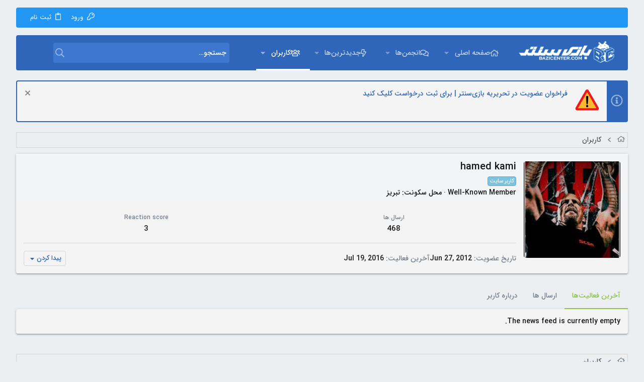

--- FILE ---
content_type: text/html; charset=utf-8
request_url: https://forum.bazicenter.com/members/hamed-kami.81738/
body_size: 17021
content:
<!DOCTYPE html>











	
	



	
	
		
	



	
	


















	



















	











	



























	







	



























	






	




































<html id="XF" lang="en-US" dir="RTL"
	  data-xf="2.3"
	  style="font-size: 62.5%;"
	  data-app="public"
	  data-template="member_view"
	  data-container-key=""
	  data-content-key=""
	  data-logged-in="false"
	  data-cookie-prefix="xf_"
	  data-csrf="1769391166,229520f68a93c18286f3d17ae2824f72"
	  class="has-no-js template-member_view  uix_page--fixed sidebarNav--active uix_responsiveStaffBar "
	  >
	<head>
		<meta charset="utf-8" />
		<title>hamed kami | انجمن های بازی سنتر</title>
		<link rel="manifest" href="/webmanifest.php">
		
		<meta name="apple-mobile-web-app-title" content="BaziCenter">
		
			<link rel="apple-touch-icon" href="/data/assets/logo/192.png">
			
		
		<meta http-equiv="X-UA-Compatible" content="IE=Edge" />
		<meta name="viewport" content="width=device-width, initial-scale=1, viewport-fit=cover">
		
		
			
				<meta name="theme-color" content="#2f66b9" />
				<meta name="msapplication-TileColor" content="#2f66b9">
			
		
		
		
			<link rel="apple-touch-icon" href="/data/assets/logo/192.png">
		
		<meta name="apple-mobile-web-app-title" content="BaziCenter">

		
			<meta property="og:url" content="https://forum.bazicenter.com/members/hamed-kami.81738/" />
		
			<link rel="canonical" href="https://forum.bazicenter.com/members/hamed-kami.81738/" />
		
			
		<meta property="og:image" content="https://forum.bazicenter.com/data/avatars/o/81/81738.jpg?1458038759" />
		<meta property="twitter:image" content="https://forum.bazicenter.com/data/avatars/o/81/81738.jpg?1458038759" />
		<meta property="twitter:card" content="summary" />
	
		
			
        <link href="https://forum.bazicenter.com//mobiquo/smartbanner/manifest.json" rel="manifest">
        
        <meta name="apple-itunes-app" content="app-id=307880732, affiliate-data=at=10lR7C, app-argument=tapatalk://forum.bazicenter.com/?ttfid=19133&location=profile&uid=81738&page=1&perpage=20" />
        
		

		
			
	
	
	<meta property="og:site_name" content="انجمن های بازی سنتر" />


		
		
			
	
	
	<meta property="og:type" content="website" />


		
		
			
	
	
	
		<meta property="og:title" content="hamed kami" />
		<meta property="twitter:title" content="hamed kami" />
	


		
		
		
		

		
	
	
	
	
	
		
	
	
	
	
	<link rel="stylesheet" href="/css.php?css=public%3Anormalize.css%2Cpublic%3Afa.css%2Cpublic%3Anormalize.css%2Cpublic%3Afa.css%2Cpublic%3Acore.less%2Cpublic%3Aapp.less&amp;s=21&amp;l=1&amp;d=1765704602&amp;k=2ec392f21ee2a8f587ae00ce572dcc88e1276937" />
	
	

	
	
	
		
	

	<link rel="stylesheet" href="/css.php?css=public%3Amember.less%2Cpublic%3Anotices.less%2Cpublic%3AsvAlertImprovements.less%2Cpublic%3Auix.less%2Cpublic%3Auix_extendedFooter.less%2Cpublic%3Auix_material.less%2Cpublic%3Auix_socialMedia.less%2Cpublic%3Aextra.less&amp;s=21&amp;l=1&amp;d=1765704602&amp;k=4258295e5b79cb7287a50b3871e7e375e209055c" />

	
	
		<script src="/js/xf/preamble.min.js?_v=74257dde"></script>
	
	
	<script src="/js/vendor/vendor-compiled.js?_v=74257dde" defer></script>
	<script src="/js/xf/core-compiled.js?_v=74257dde" defer></script>

	
	<script>
		window.addEventListener('DOMContentLoaded', function() {
			XF.extendObject(true, XF.config, {
				// 
				userId: 0,
				enablePush: true,
				pushAppServerKey: 'BCLcEu0Oi0G2ea+46hwoyb1WS1/elZECdTlm9xkiVxjRm3fkzjwZ1pc2eC4gRk/LsEfTF+scF7aBqD/mmOIY1OM=',
				url: {
					fullBase: 'https://forum.bazicenter.com/',
					basePath: '/',
					css: '/css.php?css=__SENTINEL__&s=21&l=1&d=1765704602',
					js: '/js/__SENTINEL__?_v=74257dde',
					icon: '/data/local/icons/__VARIANT__.svg?v=1765428878#__NAME__',
					iconInline: '/styles/fa/__VARIANT__/__NAME__.svg?v=5.15.3',
					keepAlive: '/login/keep-alive'
				},
				cookie: {
					path: '/',
					domain: '.bazicenter.com',
					prefix: 'xf_',
					secure: true,
					consentMode: 'disabled',
					consented: ["optional","_third_party"]
				},
				cacheKey: 'f3ed7234243583f554e27d349fe769c5',
				csrf: '1769391166,229520f68a93c18286f3d17ae2824f72',
				js: {"\/js\/sv\/alerts\/alerts.min.js?_v=74257dde":true,"\/js\/themehouse\/uix\/ripple.min.js?_v=74257dde":true,"\/js\/themehouse\/global\/20210125.min.js?_v=74257dde":true,"\/js\/themehouse\/uix\/indexRadius.min.js?_v=74257dde":true,"\/js\/themehouse\/uix\/vendor\/hover-intent\/hoverintent.min.js?_v=74257dde":true,"\/js\/xf\/login_signup.min.js?_v=74257dde":true,"\/js\/xf\/webauthn.min.js?_v=74257dde":true},
				fullJs: false,
				css: {"public:member.less":true,"public:notices.less":true,"public:svAlertImprovements.less":true,"public:uix.less":true,"public:uix_extendedFooter.less":true,"public:uix_material.less":true,"public:uix_socialMedia.less":true,"public:extra.less":true},
				time: {
					now: 1769391166,
					today: 1769373000,
					todayDow: 1,
					tomorrow: 1769459400,
					yesterday: 1769286600,
					week: 1768854600,
					month: 1767213000,
					year: 1767213000
				},
				style: {
					light: '',
					dark: '',
					defaultColorScheme: 'light'
				},
				borderSizeFeature: '2px',
				fontAwesomeWeight: 'r',
				enableRtnProtect: true,
				
				enableFormSubmitSticky: true,
				imageOptimization: '0',
				imageOptimizationQuality: 0.85,
				uploadMaxFilesize: 33554432,
				uploadMaxWidth: 3840,
				uploadMaxHeight: 2160,
				allowedVideoExtensions: ["m4v","mov","mp4","mp4v","mpeg","mpg","ogv","webm"],
				allowedAudioExtensions: ["mp3","opus","ogg","wav"],
				shortcodeToEmoji: true,
				visitorCounts: {
					conversations_unread: '0',
					alerts_unviewed: '0',
					total_unread: '0',
					title_count: true,
					icon_indicator: true
				},
				jsMt: {"xf\/action.js":"8673c058","xf\/embed.js":"8673c058","xf\/form.js":"8673c058","xf\/structure.js":"235e5a0f","xf\/tooltip.js":"235e5a0f"},
				jsState: {},
				publicMetadataLogoUrl: '',
				publicPushBadgeUrl: 'https://forum.bazicenter.com/styles/default/xenforo/bell.png'
			});

			XF.extendObject(XF.phrases, {
				// 
"svStandardLib_time.day": "{count} day",
"svStandardLib_time.days": "{count} days",
"svStandardLib_time.hour": "{count} hour",
"svStandardLib_time.hours": "{count} hours",
"svStandardLib_time.minute": "{count} minutes",
"svStandardLib_time.minutes": "{count} minutes",
"svStandardLib_time.month": "{count} month",
"svStandardLib_time.months": "{count} months",
"svStandardLib_time.second": "{count} second",
"svStandardLib_time.seconds": "{count} seconds",
"svStandardLib_time.week": "time.week",
"svStandardLib_time.weeks": "{count} weeks",
"svStandardLib_time.year": "{count} year",
"svStandardLib_time.years": "{count} years",
				date_x_at_time_y:     "{date} at {time}",
				day_x_at_time_y:      "{day} at {time}",
				yesterday_at_x:       "دیروز در {time}",
				x_minutes_ago:        "{minutes} دقیقه قبل",
				one_minute_ago:       "یک دقیقه قبل",
				a_moment_ago:         "لحظاتی قبل",
				today_at_x:           "امروز در {time}",
				in_a_moment:          "In a moment",
				in_a_minute:          "In a minute",
				in_x_minutes:         "In {minutes} minutes",
				later_today_at_x:     "Later today at {time}",
				tomorrow_at_x:        "Tomorrow at {time}",
				short_date_x_minutes: "{minutes}m",
				short_date_x_hours:   "{hours}h",
				short_date_x_days:    "{days}d",

				day0: "یکشنبه",
				day1: "دوشنبه",
				day2: "سه شنبه",
				day3: "چهارشنبه",
				day4: "پنج شنبه",
				day5: "جمعه",
				day6: "شنبه",

				dayShort0: "Sun",
				dayShort1: "Mon",
				dayShort2: "Tue",
				dayShort3: "Wed",
				dayShort4: "Thu",
				dayShort5: "Fri",
				dayShort6: "Sat",

				month0: "January",
				month1: "February",
				month2: "March",
				month3: "April",
				month4: "May",
				month5: "June",
				month6: "July",
				month7: "August",
				month8: "September",
				month9: "October",
				month10: "November",
				month11: "December",

				active_user_changed_reload_page: "The active user has changed. Reload the page for the latest version.",
				server_did_not_respond_in_time_try_again: "The server did not respond in time. Please try again.",
				oops_we_ran_into_some_problems: "به نظر مشکلی پیش آمده!",
				oops_we_ran_into_some_problems_more_details_console: "Oops! We ran into some problems. Please try again later. More error details may be in the browser console.",
				file_too_large_to_upload: "The file is too large to be uploaded.",
				uploaded_file_is_too_large_for_server_to_process: "The uploaded file is too large for the server to process.",
				files_being_uploaded_are_you_sure: "Files are still being uploaded. Are you sure you want to submit this form?",
				attach: "پیوست فایل",
				rich_text_box: "Rich text box",
				close: "بستن",
				link_copied_to_clipboard: "Link copied to clipboard.",
				text_copied_to_clipboard: "Text copied to clipboard.",
				loading: "Loading…",
				you_have_exceeded_maximum_number_of_selectable_items: "You have exceeded the maximum number of selectable items.",

				processing: "Processing",
				'processing...': "Processing…",

				showing_x_of_y_items: "Showing {count} of {total} items",
				showing_all_items: "Showing all items",
				no_items_to_display: "No items to display",

				number_button_up: "Increase",
				number_button_down: "Decrease",

				push_enable_notification_title: "Push notifications enabled successfully at انجمن های بازی سنتر",
				push_enable_notification_body: "Thank you for enabling push notifications!",

				pull_down_to_refresh: "Pull down to refresh",
				release_to_refresh: "Release to refresh",
				refreshing: "Refreshing…"
			});
		});
	</script>
	
	<script src="/js/sv/alerts/alerts.min.js?_v=74257dde" defer></script>
<script src="/js/themehouse/uix/ripple.min.js?_v=74257dde" defer></script>
<script src="/js/themehouse/global/20210125.min.js?_v=74257dde" defer></script>
<script src="/js/themehouse/uix/indexRadius.min.js?_v=74257dde" defer></script>
<script src="/js/themehouse/uix/vendor/hover-intent/hoverintent.min.js?_v=74257dde" defer></script>
<script src="/js/xf/login_signup.min.js?_v=74257dde" defer></script>
<script src="/js/xf/webauthn.min.js?_v=74257dde" defer></script>
<script>
window.addEventListener('DOMContentLoaded', () =>
{

	$(document).ready(function() {
		$(".ah-gp-trigger").on({
			mouseover: function() {
				$(this).find(".ah-gp-profile").stop().fadeIn("fast");
			},
			mouseout: function() {
				$(this).find(".ah-gp-profile").stop().fadeOut("fast");
			}
		});
	});

})
</script>
<script>
window.addEventListener('DOMContentLoaded', () =>
{

	// detect android device. Added to fix the dark pixel bug https://github.com/Audentio/xf2theme-issues/issues/1055

	var ua = navigator.userAgent.toLowerCase();
	var isAndroid = ua.indexOf("android") > -1; //&& ua.indexOf("mobile");

	if(isAndroid) {
	document.querySelector("html").classList.add("device--isAndroid");
	}	

})
</script>
<script>
window.addEventListener('DOMContentLoaded', () =>
{

		
			var sidebar = document.querySelector('.p-body-sidebar');
			var backdrop = document.querySelector('.p-body-sidebar [data-ocm-class="offCanvasMenu-backdrop"]');
		
			var hasSidebar = document.querySelector('.p-body-sidebar') !== null;
			var hasBackdrop = document.querySelector('.p-body-sidebar [data-ocm-class="offCanvasMenu-backdrop"]') !== null;
			var sidebarTrigger = document.querySelector('.uix_sidebarCanvasTrigger') !== null;
			var sidebarInner = document.querySelector('.uix_sidebarCanvasTrigger') !== null;
			
			if (sidebarTrigger) {
				document.querySelector('.uix_sidebarCanvasTrigger').addEventListener("click", (e) => {
					e.preventDefault();

					sidebar.style.display = "block";;
					window.setTimeout(function() {
						sidebar.classList.add('offCanvasMenu');
						sidebar.classList.add('offCanvasMenu--blocks');
						sidebar.classList.add('is-active');
						sidebar.classList.add('is-transitioning');
						document.querySelector('body').classList.add('sideNav--open');
					}, 50);
		
					if (hasSidebar) {
						window.setTimeout(function() {
							sidebar.classList.remove('is-transitioning');
						}, 250);
					}
		
					if (sidebarInner) {
						document.querySelector('.uix_sidebarInner').classList.add('offCanvasMenu-content');
						backdrop.classList.add('offCanvasMenu-backdrop');
						document.querySelector('body').classList.add('is-modalOpen');
					}
				})
			}
			if (hasBackdrop) {
				backdrop.addEventListener("click", (e) => {
					sidebar.classList.add('is-transitioning');
					sidebar.classList.remove('is-active');

					window.setTimeout(function() {
						sidebar.classList.remove('offCanvasMenu');
						sidebar.classList.remove('offCanvasMenu--blocks');
						sidebar.classList.remove('is-transitioning');
						document.querySelector('.uix_sidebarInner').classList.remove('offCanvasMenu-content');
						backdrop.classList.remove('offCanvasMenu-backdrop');
						document.querySelector('body').classList.remove('is-modalOpen');
						sidebar.style.display="";
					}, 250);
				});
			}
		
	
})
</script>
<script>
window.addEventListener('DOMContentLoaded', () =>
{

	/****** OFF CANVAS ******/

    var panels = {
        navigation: {
            position: 1,
        },
        account: {
            position: 2,
        },
        inbox: {
            position: 3,
        },
        alerts: {
            position: 4,
        },
    };

    var tabsContainer = document.querySelector(".sidePanel__tabs");

    var activeTab = "navigation";

    var activeTabPosition = panels[activeTab].position;

    function generateDirections() {
        var tabPanels = document.querySelectorAll(".sidePanel__tabPanel");
        tabPanels.forEach(function (tabPanel) {
            var tabPosition = tabPanel.getAttribute("data-content");
            var activeTabPosition = panels[activeTab].position;

            if (tabPosition != activeTab) {
                if (panels[tabPosition].position < activeTabPosition) {
                    tabPanel.classList.add("is-left");
                }

                if (panels[tabPosition].position > activeTabPosition) {
                    tabPanel.classList.add("is-right");
                }
            }
        });
    }

    generateDirections();

	if (tabsContainer) {
		var sidePanelTabs = tabsContainer.querySelectorAll(".sidePanel__tab");
	}
	
	if (sidePanelTabs && sidePanelTabs.length > 0) {
		sidePanelTabs.forEach(function (tab) {
			tab.addEventListener("click", function () {
				sidePanelTabs.forEach(function (tab) {
					tab.classList.remove("sidePanel__tab--active");
				});
				this.classList.add("sidePanel__tab--active");

				activeTab = this.getAttribute("data-attr");

				var tabPanels = document.querySelectorAll(".sidePanel__tabPanel");
				tabPanels.forEach(function (tabPanel) {
					tabPanel.classList.remove("is-active");
				});

				var activeTabPanel = document.querySelector(
					'.sidePanel__tabPanel[data-content="' + activeTab + '"]'
				);
				activeTabPanel.classList.add("is-active");

				var tabPanels = document.querySelectorAll(".sidePanel__tabPanel");
				tabPanels.forEach(function (tabPanel) {
					tabPanel.classList.remove("is-left", "is-right");
				});

				generateDirections();
			});
		});
	}
	
})
</script>
<script>
window.addEventListener('DOMContentLoaded', () =>
{


	/******** extra info post toggle ***********/
	
    XF.thThreadsUserExtraTrigger = {
        eventNameSpace: 'XFthThreadsUserExtraTrigger',

        init: function(e) {},

        click: function(e) {
            var target = e.target;
            var parent = target.closest('.message-user');
            var triggerContainer = target.parentElement.closest('.thThreads__userExtra--toggle');
            var container = triggerContainer.previousElementSibling;
            var child = container.querySelector('.message-userExtras');
            var eleHeight = child.offsetHeight;

            if (parent.classList.contains('userExtra--expand')) {
                container.style.height = eleHeight + 'px';
                parent.classList.toggle('userExtra--expand');
                setTimeout(function() {
                    container.style.height = '0';
                    setTimeout(function() {
                        container.style.height = '';
                    }, 200);
                }, 17);
            } else {
                container.style.height = eleHeight + 'px';
                setTimeout(function() {
                    parent.classList.toggle('userExtra--expand');
                    container.style.height = '';
                }, 200);
            }
        }
    };

    document.body.addEventListener('click', function(event) {
        var target = event.target;
        if (target.matches('.thThreads__userExtra--trigger')) {
            XF.thThreadsUserExtraTrigger.click(event);
        }
    });
	
	
})
</script>
<script>
window.addEventListener('DOMContentLoaded', () =>
{


	/******** Backstretch images ***********/

		


})
</script>
<script>
window.addEventListener('DOMContentLoaded', () =>
{


	// sidenav canvas blur fix

    document.querySelectorAll('.p-body-sideNavTrigger .button').forEach(function (button) {
        button.addEventListener('click', function () {
            document.body.classList.add('sideNav--open');
        });
    });

    document.querySelectorAll("[data-ocm-class='offCanvasMenu-backdrop']").forEach(function (backdrop) {
        backdrop.addEventListener('click', function () {
            document.body.classList.remove('sideNav--open');
        });
    });

    document.addEventListener('editor:start', function (event) {
        if (typeof event !== 'undefined' && typeof event.target !== 'undefined') {
            var ele = event.target;
            if (event?.target) {
				var ele = event.target;
				if (!ele.classList==undefined) {
					if (ele.classList.contains('js-editor')) {
						var wrapper = ele.closest('.message-editorWrapper');
						if (wrapper) {
							setTimeout(function () {
								var innerEle = wrapper.querySelector('.fr-element');
								if (innerEle) {
									innerEle.addEventListener('focus', function (e) {
										document.documentElement.classList.add('uix_editor--focused');
									});
									innerEle.addEventListener('blur', function (e) {
										document.documentElement.classList.remove('uix_editor--focused');
									});
								}
							}, 0);
						}
					}
				}
			}
        }
    });

})
</script>
<script>
window.addEventListener('DOMContentLoaded', () =>
{

	// off canvas menu closer keyboard shortcut
    document.body.addEventListener('keyup', function (e) {
        switch (e.key) {
            case 'Escape':
                var offCanvasMenu = document.querySelector('.offCanvasMenu.is-active');
                if (offCanvasMenu) {
                    var backdrop = offCanvasMenu.querySelector('.offCanvasMenu-backdrop');
                    if (backdrop) {
                        backdrop.click();
                    }
                }
                return;
        }
    });
	
})
</script>
<script>
window.addEventListener('DOMContentLoaded', () =>
{

    let uixMegaHovered = false;
    const navEls = document.querySelectorAll('.uix-navEl--hasMegaMenu');
    const pNav = document.querySelector('.p-nav');
    let menu;

    function handleMouseOver() {
        if (uixMegaHovered) {
            menu = this.getAttribute('data-nav-id');
            pNav.classList.add('uix_showMegaMenu');

            document.querySelectorAll('.uix_megaMenu__content').forEach(function (content) {
                content.classList.remove('uix_megaMenu__content--active');
            });

            document
                .querySelector('.uix_megaMenu__content--' + menu)
                .classList.add('uix_megaMenu__content--active');
        }
    }

    function handleMouseEnter() {
        uixMegaHovered = true;
    }

    function handleMouseLeave() {
        pNav.classList.remove('uix_showMegaMenu');
        uixMegaHovered = false;
    }

    navEls.forEach(function (navEl) {
        navEl.addEventListener('mouseover', handleMouseOver);
    });

    pNav.addEventListener('mouseenter', handleMouseEnter);
    pNav.addEventListener('mouseleave', handleMouseLeave);
	
})
</script>
<script>
window.addEventListener('DOMContentLoaded', () =>
{

		var lazyloadImages;    

		if ("IntersectionObserver" in window) {
		lazyloadImages = document.querySelectorAll(".lazy");
		var imageObserver = new IntersectionObserver(function(entries, observer) {
		entries.forEach(function(entry) {
		if (entry.isIntersecting) {
		var image = entry.target;
		image.src = image.dataset.src;
		image.classList.remove("lazy");
		imageObserver.unobserve(image);
		}
		});
		});

		lazyloadImages.forEach(function(image) {
		imageObserver.observe(image);
		});
		document.addEventListener('xf:reinit', function() {
			document.querySelectorAll(".lazy").forEach(function(image) {
				imageObserver.observe(image);
			});
		});
		} else {  
		var lazyloadThrottleTimeout;
		lazyloadImages = document.querySelectorAll(".lazy");

		function lazyload () {
		if(lazyloadThrottleTimeout) {
		clearTimeout(lazyloadThrottleTimeout);
		}    

		lazyloadThrottleTimeout = setTimeout(function() {
		var scrollTop = window.pageYOffset;
		lazyloadImages.forEach(function(img) {
		if(img.offsetTop < (window.innerHeight + scrollTop)) {
											  img.src = img.dataset.src;
											  img.classList.remove('lazy');
											  }
											  });
											  if(lazyloadImages.length == 0) { 
											  document.removeEventListener("scroll", lazyload);
											  window.removeEventListener("resize", lazyload);
											  window.removeEventListener("orientationChange", lazyload);
											  }
											  }, 20);
											  }

											  document.addEventListener("scroll", lazyload);
											  window.addEventListener("resize", lazyload);
											  window.addEventListener("orientationChange", lazyload);
											  }
											  
})
</script>
<script>
window.addEventListener('DOMContentLoaded', () =>
{

			setTimeout(function() {
				var doc = document.querySelector('html');
				editor = XF.getEditorInContainer(doc);
				if (!!editor && !!editor.ed) {
					editor.ed.events.on('focus', function() {
						if (document.querySelector('.uix_fabBar')) {
							var fabBar = document.querySelector('.uix_fabBar');
							fabBar.style.display = 'none';
						}
						
					});
					editor.ed.events.on('blur', function() {
						if (document.querySelector('.uix_fabBar')) {
							var fabBar = document.querySelector('.uix_fabBar');
							fabBar.style.display = '';
						}
					});
				}
			}, 100);
	
})
</script>
<script>
window.addEventListener('DOMContentLoaded', () =>
{

document.addEventListener('ajax:complete', function(e) {
		
	if (typeof e.detail == 'undefined') {
		return;
		}
    var xhr = e.detail[0];
    var status = e.detail[1];

    var data = xhr.responseJSON;
    if (!data) {
        return;
    }
    if (data.visitor) {
        var totalUnreadBadge = document.querySelector('.js-uix_badge--totalUnread');
        if (totalUnreadBadge) {
            totalUnreadBadge.dataset.badge = data.visitor.total_unread;
        }
    }
});
	
})
</script>

	
	

	
	


<script src="/js/themehouse/uix/defer.min.js?_v=74257dde" defer></script>

	
<script src="/js/themehouse/uix/deferSidebarNav.min.js?_v=74257dde" defer></script>



	
<script src="/js/themehouse/uix/deferNodesCollapse.min.js?_v=74257dde" defer></script>


	
<script src="/js/themehouse/uix/deferWidthToggle.min.js?_v=74257dde" defer></script>







	



	
	
	
	

	

	

	


	
		

	

	

	
	
	
	


		
			<link rel="icon" type="image/png" href="https://forum.bazicenter.com/styles/uix/images/favicon.ico" sizes="32x32" />
		
		
		
	<script async src="https://www.googletagmanager.com/gtag/js?id=UA-75121767-1"></script>
	<script>
		window.dataLayer = window.dataLayer || [];
		function gtag(){dataLayer.push(arguments);}
		gtag('js', new Date());
		gtag('config', 'UA-75121767-1', {
			// 
			
				'cookie_domain': '.bazicenter.com',
			
			
		});
	</script>


		

		
			
		

	</head>

	<body data-template="member_view">
		<style>
	.p-pageWrapper .p-navSticky {
		top: 40px !important;
	}

	
		@media (max-width: 900px) {
			.p-pageWrapper .p-navSticky {
				top: 0 !important;
			}
		}
	

	
	

	
	
	
		
			
			
				
			
		
	

	

	
		
	

		
		
		.uix_mainTabBar {top: 110px !important;}
		.uix_stickyBodyElement:not(.offCanvasMenu) {
			top: 130px !important;
			min-height: calc(100vh - 130px) !important;
		}
		.uix_sidebarInner .uix_sidebar--scroller {margin-top: 130px;}
		.uix_sidebarInner {margin-top: -130px;}
		.p-body-sideNavInner .uix_sidebar--scroller {margin-top: 130px;}
		.p-body-sideNavInner {margin-top: -130px;}
		.uix_stickyCategoryStrips {top: 130px !important;}
		#XF .u-anchorTarget {
			height: 130px;
			margin-top: -130px;
		}
	
		
			
			@media(max-width: 900px) {
				
				.uix_mainTabBar {top: 70pxpx !important;}
				.uix_stickyBodyElement:not(.offCanvasMenu) {
					top: 90px !important;
					min-height: calc(100vh - 90px) !important;
				}
				.uix_sidebarInner .uix_sidebar--scroller {margin-top: 90px;}
				.uix_sidebarInner {margin-top: -90px;}
				.p-body-sideNavInner .uix_sidebar--scroller {margin-top: 90px;}
				.p-body-sideNavInner {margin-top: -90px;}
				.uix_stickyCategoryStrips {top: 90px !important;}
				#XF .u-anchorTarget {
					height: 90px;
					margin-top: -90px;
				}
			}
		

		
			@media (max-width: $uix_sidebarBreakpoint) {
		
				.p-sectionLinks {display: none;}

				

				.uix_mainTabBar {top: 110px !important;}
				.uix_stickyBodyElement:not(.offCanvasMenu) {
					top: 130px !important;
					min-height: calc(100vh - 130px) !important;
				}
				.uix_sidebarInner .uix_sidebar--scroller {margin-top: 130px;}
				.uix_sidebarInner {margin-top: -130px;}
				.p-body-sideNavInner .uix_sidebar--scroller {margin-top: 130px;}
				.p-body-sideNavInner {margin-top: -130px;}
				.uix_stickyCategoryStrips {top: 130px !important;}
				#XF .u-anchorTarget {
					height: 130px;
					margin-top: -130px;
				}

				
					@media(max-width: 900px) {
						

						.uix_mainTabBar {top: 70px !important;}
						.uix_stickyBodyElement:not(.offCanvasMenu) {
							top: 90px !important;
							min-height: calc(100vh - 90px) !important;
						}
						.uix_sidebarInner .uix_sidebar--scroller {margin-top: 90px;}
						.uix_sidebarInner {margin-top: -90px;}
						.p-body-sideNavInner .uix_sidebar--scroller {margin-top: 90px;}
						.p-body-sideNavInner {margin-top: -90px;}
						.uix_stickyCategoryStrips {top: 90px !important;}
						#XF .u-anchorTarget {
							height: 90px;
							margin-top: -90px;
						}
					}
				
		
			}
		
	

	.uix_sidebarNav .uix_sidebar--scroller {max-height: calc(100vh - 90px);}
	
	
</style>


		<div id="jumpToTop"></div>

		

		<div class="uix_pageWrapper--fixed">
			<div class="p-pageWrapper" id="top">

				
					
	
	
		<div class="p-staffBar " data-xf-init="sticky-header">
			<div class="pageContent">
				
					
	

					

					
						<div class="p-nav-opposite">
							
								
								
							
								
		
			
				
					<div class="p-navgroup p-account p-navgroup--guest">
						
							
								
	
		
		
	
		
			<a href="/login/" id="uix_loginPanel--trigger" class="p-navgroup-link u-ripple p-navgroup-link--textual p-navgroup-link--logIn" rel="nofollow" data-follow-redirects="on">
				<i></i>
				<span class="p-navgroup-linkText">ورود</span>
			</a>
		
	
	
		
			<a href="/login/register" class="p-navgroup-link u-ripple p-navgroup-link--textual p-navgroup-link--register" data-xf-click="overlay" data-follow-redirects="on">
				<i></i>
				<span class="p-navgroup-linkText">ثبت نام</span>
			</a>
		
	

	

							
						
					</div>
				
				
				
	

			
		
	
							
						</div>
					

				
			</div>
		</div>
	



					

					

					

					
					
					

					
						<div class="p-navSticky p-navSticky--all " data-top-offset-breakpoints="
						[
							{
								&quot;breakpoint&quot;: &quot;0&quot;,
								&quot;offset&quot;: &quot;0&quot;
							}
							
							,{
								&quot;breakpoint&quot;: &quot;900px&quot;,
								&quot;offset&quot;: &quot;40px&quot;
							}	
							
							
						]
					" data-xf-init="sticky-header">
							
						<nav class="p-nav">
							<div class="p-nav-inner">
								
									
									
										
									
									<button type="button" class="button button--plain p-nav-menuTrigger  badgeContainer" data-badge="0" data-xf-click="off-canvas" data-menu=".js-headerOffCanvasMenu" role="button" tabindex="0" aria-label="Menu"><span class="button-text">
										<i aria-hidden="true"></i>
									</span></button>
									
								

								
	
	<div class="p-header-logo p-header-logo--image">
		<a class="uix_logo" href="/">
			
				

	

	
		
		

		
	

	

	<picture data-variations="{&quot;default&quot;:{&quot;1&quot;:&quot;\/styles\/uix\/images\/logo.png&quot;,&quot;2&quot;:&quot;\/styles\/uix\/images\/logo.png&quot;}}">
		
		
		

		

		<img src="/styles/uix/images/logo.png" srcset="/styles/uix/images/logo.png 2x" width="200" height="50" alt="انجمن های بازی سنتر" />
	</picture>


				
		</a>
		
	</div>



								
									
										<div class="p-nav-scroller hScroller" data-xf-init="h-scroller" data-auto-scroll=".p-navEl.is-selected">
											<div class="hScroller-scroll">
												<ul class="p-nav-list js-offCanvasNavSource">
													
														<li>
															
	<div class="p-navEl u-ripple " data-has-children="true">
		
			
				
	
	<a href="https://www.bazicenter.com"
			class="p-navEl-link p-navEl-link--splitMenu "
			
			
			data-nav-id="home"><span>صفحه اصلی</span></a>

				
					<a data-xf-key="1"
					   data-xf-click="menu"
					   data-menu-pos-ref="< .p-navEl"
					   class="p-navEl-splitTrigger"
					   role="button"
					   tabindex="0"
					   aria-label="Toggle expanded"
					   aria-expanded="false"
					   aria-haspopup="true">
					</a>
				
				
			
				
					<div class="menu menu--structural" data-menu="menu" aria-hidden="true">
						<div class="menu-content">
							
								
	
	
	<a href="https://www.bazicenter.com/category/news/game-news/"
			class="menu-linkRow u-ripple u-indentDepth0 js-offCanvasCopy "
			
			
			data-nav-id="game_news"><span>اخبار بازی</span></a>

	

							
								
	
	
	<a href="https://www.bazicenter.com/category/review/game/"
			class="menu-linkRow u-ripple u-indentDepth0 js-offCanvasCopy "
			
			
			data-nav-id="game_review"><span>بررسی بازی</span></a>

	

							
								
	
	
	<a href="https://www.bazicenter.com/category/videos/facts/"
			class="menu-linkRow u-ripple u-indentDepth0 js-offCanvasCopy "
			
			
			data-nav-id="game_facts"><span>حقایق بازی‌ها</span></a>

	

							
								
	
	
	<a href="https://www.bazicenter.com/category/articles/games-story/"
			class="menu-linkRow u-ripple u-indentDepth0 js-offCanvasCopy "
			
			
			data-nav-id="game_story"><span>داستان بازی</span></a>

	

							
								
	
	
	<a href="https://www.bazicenter.com/category/review/hardware/"
			class="menu-linkRow u-ripple u-indentDepth0 js-offCanvasCopy "
			
			
			data-nav-id="hardware_review"><span>بررسی سخت افزار</span></a>

	

							
								
	
	
	<a href="https://www.bazicenter.com/category/videos/"
			class="menu-linkRow u-ripple u-indentDepth0 js-offCanvasCopy "
			
			
			data-nav-id="video"><span>برنامه‌های ویدیویی</span></a>

	

							
						</div>
					</div>
				
			
			
			
		
			
	
</div>

														</li>
													
														<li>
															
	<div class="p-navEl u-ripple " data-has-children="true">
		
			
				
	
	<a href="/"
			class="p-navEl-link p-navEl-link--splitMenu "
			
			
			data-nav-id="forums"><span>انجمن‌ها</span></a>

				
					<a data-xf-key="2"
					   data-xf-click="menu"
					   data-menu-pos-ref="< .p-navEl"
					   class="p-navEl-splitTrigger"
					   role="button"
					   tabindex="0"
					   aria-label="Toggle expanded"
					   aria-expanded="false"
					   aria-haspopup="true">
					</a>
				
				
			
				
					<div class="menu menu--structural" data-menu="menu" aria-hidden="true">
						<div class="menu-content">
							
								
	
	
	<a href="/whats-new/posts/"
			class="menu-linkRow u-ripple u-indentDepth0 js-offCanvasCopy "
			
			
			data-nav-id="newPosts"><span>نوشته‌های جدید</span></a>

	

							
								
	
	
	<a href="/search/?type=post"
			class="menu-linkRow u-ripple u-indentDepth0 js-offCanvasCopy "
			
			
			data-nav-id="searchForums"><span>جستجوی انجمن‌ها</span></a>

	

							
						</div>
					</div>
				
			
			
			
		
			
	
</div>

														</li>
													
														<li>
															
	<div class="p-navEl u-ripple " data-has-children="true">
		
			
				
	
	<a href="/whats-new/"
			class="p-navEl-link p-navEl-link--splitMenu "
			
			
			data-nav-id="whatsNew"><span>جدیدترین‌ها</span></a>

				
					<a data-xf-key="3"
					   data-xf-click="menu"
					   data-menu-pos-ref="< .p-navEl"
					   class="p-navEl-splitTrigger"
					   role="button"
					   tabindex="0"
					   aria-label="Toggle expanded"
					   aria-expanded="false"
					   aria-haspopup="true">
					</a>
				
				
			
				
					<div class="menu menu--structural" data-menu="menu" aria-hidden="true">
						<div class="menu-content">
							
								
	
	
	<a href="/featured/"
			class="menu-linkRow u-ripple u-indentDepth0 js-offCanvasCopy "
			
			
			data-nav-id="featured"><span>Featured content</span></a>

	

							
								
	
	
	<a href="/whats-new/posts/"
			class="menu-linkRow u-ripple u-indentDepth0 js-offCanvasCopy "
			 rel="nofollow"
			
			data-nav-id="whatsNewPosts"><span>ارسال‌های جدید</span></a>

	

							
								
	
	
	<a href="/whats-new/latest-activity"
			class="menu-linkRow u-ripple u-indentDepth0 js-offCanvasCopy "
			 rel="nofollow"
			
			data-nav-id="latestActivity"><span>آخرین فعالیت‌ها</span></a>

	

							
						</div>
					</div>
				
			
			
			
		
			
	
</div>

														</li>
													
														<li>
															
	<div class="p-navEl u-ripple is-selected" data-has-children="true">
		
			
				
	
	<a href="/members/"
			class="p-navEl-link p-navEl-link--splitMenu "
			
			
			data-nav-id="members"><span>کاربران</span></a>

				
					<a data-xf-key="4"
					   data-xf-click="menu"
					   data-menu-pos-ref="< .p-navEl"
					   class="p-navEl-splitTrigger"
					   role="button"
					   tabindex="0"
					   aria-label="Toggle expanded"
					   aria-expanded="false"
					   aria-haspopup="true">
					</a>
				
				
			
				
					<div class="menu menu--structural" data-menu="menu" aria-hidden="true">
						<div class="menu-content">
							
								
	
	
	<a href="/online/"
			class="menu-linkRow u-ripple u-indentDepth0 js-offCanvasCopy "
			
			
			data-nav-id="currentVisitors"><span>کاربران آنلاین</span></a>

	

							
						</div>
					</div>
				
			
			
			
		
			
	
</div>

														</li>
													
												</ul>
											</div>
										</div>
									

									
								

								
	
		
		


			<div class="uix_searchBar">
				<div class="uix_searchBarInner">
					<form action="/search/search" method="post" class="uix_searchForm" data-xf-init="quick-search">
						<a class="uix_search--close">
							<i class="fa--xf far fa-window-close "><svg xmlns="http://www.w3.org/2000/svg" role="img" aria-hidden="true" ><use href="/data/local/icons/regular.svg?v=1765428878#window-close"></use></svg></i>
						</a>
						<input type="text" class="input js-uix_syncValue uix_searchInput uix_searchDropdown__trigger" autocomplete="off" data-uixsync="search" name="keywords" placeholder="جستجو…" aria-label="جستجو" data-menu-autofocus="true" />
						<a href="/search/"
						   class="uix_search--settings u-ripple"
						   data-xf-key="/"
						   aria-label="جستجو"
						   aria-expanded="false"
						   aria-haspopup="true"
						   title="جستجو">
							<i class="fa--xf far fa-cog "><svg xmlns="http://www.w3.org/2000/svg" role="img" aria-hidden="true" ><use href="/data/local/icons/regular.svg?v=1765428878#cog"></use></svg></i>
						</a>
						<span class="uix_search--submit uix_searchIcon">
							<i class="fa--xf far fa-search "><svg xmlns="http://www.w3.org/2000/svg" role="img" aria-hidden="true" ><use href="/data/local/icons/regular.svg?v=1765428878#search"></use></svg></i>
						</span>
						<input type="hidden" name="_xfToken" value="1769391166,229520f68a93c18286f3d17ae2824f72" />
					</form>
				</div>

				
					<a class="uix_searchIconTrigger p-navgroup-link p-navgroup-link--iconic p-navgroup-link--search u-ripple"
					   aria-label="جستجو"
					   aria-expanded="false"
					   aria-haspopup="true"
					   title="جستجو">
						<i aria-hidden="true"></i>
					</a>
				

				
					<a href="/search/"
					   class="p-navgroup-link p-navgroup-link--iconic p-navgroup-link--search u-ripple js-uix_minimalSearch__target"
					   data-xf-click="menu"
					   aria-label="جستجو"
					   aria-expanded="false"
					   aria-haspopup="true"
					   title="جستجو">
						<i aria-hidden="true"></i>
					</a>
				

				<div class="menu menu--structural menu--wide" data-menu="menu" aria-hidden="true">
					<form action="/search/search" method="post"
						  class="menu-content"
						  data-xf-init="quick-search">
						<h3 class="menu-header">جستجو</h3>
						
						<div class="menu-row">
							
								<input type="text" class="input js-uix_syncValue" name="keywords" data-acurl="/search/auto-complete" data-uixsync="search" placeholder="جستجو…" aria-label="جستجو" data-menu-autofocus="true" />
							
						</div>

						
						<div class="menu-row">
							<label class="iconic"><input type="checkbox"  name="c[title_only]" value="1" /><i aria-hidden="true"></i><span class="iconic-label">جستجو فقط عنوان ها

										
											<span tabindex="0" role="button"
												  data-xf-init="tooltip" data-trigger="hover focus click" title="Tags will also be searched in content where tags are supported">

												<i class="fa--xf far fa-question-circle  u-muted u-smaller"><svg xmlns="http://www.w3.org/2000/svg" role="img" ><title>Note</title><use href="/data/local/icons/regular.svg?v=1765428878#question-circle"></use></svg></i>
											</span></span></label>

						</div>
						
						<div class="menu-row">
							<div class="inputGroup">
								<span class="inputGroup-text" id="ctrl_search_menu_by_member">توسط:</span>
								<input type="text" class="input" name="c[users]" data-xf-init="auto-complete" placeholder="کاربر" aria-labelledby="ctrl_search_menu_by_member" />
							</div>
						</div>
						<div class="menu-footer">
							<span class="menu-footer-controls">
								
	<button type="submit" class="button button--icon button--icon--search button--primary"><i class="fa--xf far fa-search "><svg xmlns="http://www.w3.org/2000/svg" role="img" aria-hidden="true" ><use href="/data/local/icons/regular.svg?v=1765428878#search"></use></svg></i><span class="button-text">جستجو</span></button>


								<button type="submit" class="button " name="from_search_menu"><span class="button-text">جستجوی پیشرفته…</span></button>
							</span>
						</div>

						<input type="hidden" name="_xfToken" value="1769391166,229520f68a93c18286f3d17ae2824f72" />
					</form>
				</div>


				<div class="menu menu--structural menu--wide uix_searchDropdown__menu" aria-hidden="true">
					<form action="/search/search" method="post"
						  class="menu-content"
						  data-xf-init="quick-search">
						
						
							<input name="keywords"
								   class="js-uix_syncValue"
								   data-uixsync="search"
								   placeholder="جستجو…"
								   aria-label="جستجو"
								   type="hidden" />
						

						
						<div class="menu-row">
							<label class="iconic"><input type="checkbox"  name="c[title_only]" value="1" /><i aria-hidden="true"></i><span class="iconic-label">جستجو فقط عنوان ها

										
											<span tabindex="0" role="button"
												  data-xf-init="tooltip" data-trigger="hover focus click" title="Tags will also be searched in content where tags are supported">

												<i class="fa--xf far fa-question-circle  u-muted u-smaller"><svg xmlns="http://www.w3.org/2000/svg" role="img" aria-hidden="true" ><use href="/data/local/icons/regular.svg?v=1765428878#question-circle"></use></svg></i>
											</span></span></label>

						</div>
						
						<div class="menu-row">
							<div class="inputGroup">
								<span class="inputGroup-text">توسط:</span>
								<input class="input" name="c[users]" data-xf-init="auto-complete" placeholder="کاربر" />
							</div>
						</div>
						<div class="menu-footer">
							<span class="menu-footer-controls">
								
	<button type="submit" class="button button--icon button--icon--search button--primary"><i class="fa--xf far fa-search "><svg xmlns="http://www.w3.org/2000/svg" role="img" aria-hidden="true" ><use href="/data/local/icons/regular.svg?v=1765428878#search"></use></svg></i><span class="button-text">جستجو</span></button>


								<a href="/search/" class="button " rel="nofollow"><span class="button-text">Advanced…</span></a>
							</span>
						</div>

						<input type="hidden" name="_xfToken" value="1769391166,229520f68a93c18286f3d17ae2824f72" />
					</form>
				</div>
			</div>
		
	
	


								
									<div class="p-nav-opposite">
										
											
		
			
				
					<div class="p-navgroup p-account p-navgroup--guest">
						
							
								
	
		
		
	
		
			<a href="/login/" id="uix_loginPanel--trigger" class="p-navgroup-link u-ripple p-navgroup-link--textual p-navgroup-link--logIn" rel="nofollow" data-follow-redirects="on">
				<i></i>
				<span class="p-navgroup-linkText">ورود</span>
			</a>
		
	
	
		
			<a href="/login/register" class="p-navgroup-link u-ripple p-navgroup-link--textual p-navgroup-link--register" data-xf-click="overlay" data-follow-redirects="on">
				<i></i>
				<span class="p-navgroup-linkText">ثبت نام</span>
			</a>
		
	

	

							
						
					</div>
				
				
					<div class="p-navgroup p-discovery">
						
							
	
		
	

							
	
		
		


			<div class="uix_searchBar">
				<div class="uix_searchBarInner">
					<form action="/search/search" method="post" class="uix_searchForm" data-xf-init="quick-search">
						<a class="uix_search--close">
							<i class="fa--xf far fa-window-close "><svg xmlns="http://www.w3.org/2000/svg" role="img" aria-hidden="true" ><use href="/data/local/icons/regular.svg?v=1765428878#window-close"></use></svg></i>
						</a>
						<input type="text" class="input js-uix_syncValue uix_searchInput uix_searchDropdown__trigger" autocomplete="off" data-uixsync="search" name="keywords" placeholder="جستجو…" aria-label="جستجو" data-menu-autofocus="true" />
						<a href="/search/"
						   class="uix_search--settings u-ripple"
						   data-xf-key="/"
						   aria-label="جستجو"
						   aria-expanded="false"
						   aria-haspopup="true"
						   title="جستجو">
							<i class="fa--xf far fa-cog "><svg xmlns="http://www.w3.org/2000/svg" role="img" aria-hidden="true" ><use href="/data/local/icons/regular.svg?v=1765428878#cog"></use></svg></i>
						</a>
						<span class="uix_search--submit uix_searchIcon">
							<i class="fa--xf far fa-search "><svg xmlns="http://www.w3.org/2000/svg" role="img" aria-hidden="true" ><use href="/data/local/icons/regular.svg?v=1765428878#search"></use></svg></i>
						</span>
						<input type="hidden" name="_xfToken" value="1769391166,229520f68a93c18286f3d17ae2824f72" />
					</form>
				</div>

				
					<a class="uix_searchIconTrigger p-navgroup-link p-navgroup-link--iconic p-navgroup-link--search u-ripple"
					   aria-label="جستجو"
					   aria-expanded="false"
					   aria-haspopup="true"
					   title="جستجو">
						<i aria-hidden="true"></i>
					</a>
				

				
					<a href="/search/"
					   class="p-navgroup-link p-navgroup-link--iconic p-navgroup-link--search u-ripple js-uix_minimalSearch__target"
					   data-xf-click="menu"
					   aria-label="جستجو"
					   aria-expanded="false"
					   aria-haspopup="true"
					   title="جستجو">
						<i aria-hidden="true"></i>
					</a>
				

				<div class="menu menu--structural menu--wide" data-menu="menu" aria-hidden="true">
					<form action="/search/search" method="post"
						  class="menu-content"
						  data-xf-init="quick-search">
						<h3 class="menu-header">جستجو</h3>
						
						<div class="menu-row">
							
								<input type="text" class="input js-uix_syncValue" name="keywords" data-acurl="/search/auto-complete" data-uixsync="search" placeholder="جستجو…" aria-label="جستجو" data-menu-autofocus="true" />
							
						</div>

						
						<div class="menu-row">
							<label class="iconic"><input type="checkbox"  name="c[title_only]" value="1" /><i aria-hidden="true"></i><span class="iconic-label">جستجو فقط عنوان ها

										
											<span tabindex="0" role="button"
												  data-xf-init="tooltip" data-trigger="hover focus click" title="Tags will also be searched in content where tags are supported">

												<i class="fa--xf far fa-question-circle  u-muted u-smaller"><svg xmlns="http://www.w3.org/2000/svg" role="img" ><title>Note</title><use href="/data/local/icons/regular.svg?v=1765428878#question-circle"></use></svg></i>
											</span></span></label>

						</div>
						
						<div class="menu-row">
							<div class="inputGroup">
								<span class="inputGroup-text" id="ctrl_search_menu_by_member">توسط:</span>
								<input type="text" class="input" name="c[users]" data-xf-init="auto-complete" placeholder="کاربر" aria-labelledby="ctrl_search_menu_by_member" />
							</div>
						</div>
						<div class="menu-footer">
							<span class="menu-footer-controls">
								
	<button type="submit" class="button button--icon button--icon--search button--primary"><i class="fa--xf far fa-search "><svg xmlns="http://www.w3.org/2000/svg" role="img" aria-hidden="true" ><use href="/data/local/icons/regular.svg?v=1765428878#search"></use></svg></i><span class="button-text">جستجو</span></button>


								<button type="submit" class="button " name="from_search_menu"><span class="button-text">جستجوی پیشرفته…</span></button>
							</span>
						</div>

						<input type="hidden" name="_xfToken" value="1769391166,229520f68a93c18286f3d17ae2824f72" />
					</form>
				</div>


				<div class="menu menu--structural menu--wide uix_searchDropdown__menu" aria-hidden="true">
					<form action="/search/search" method="post"
						  class="menu-content"
						  data-xf-init="quick-search">
						
						
							<input name="keywords"
								   class="js-uix_syncValue"
								   data-uixsync="search"
								   placeholder="جستجو…"
								   aria-label="جستجو"
								   type="hidden" />
						

						
						<div class="menu-row">
							<label class="iconic"><input type="checkbox"  name="c[title_only]" value="1" /><i aria-hidden="true"></i><span class="iconic-label">جستجو فقط عنوان ها

										
											<span tabindex="0" role="button"
												  data-xf-init="tooltip" data-trigger="hover focus click" title="Tags will also be searched in content where tags are supported">

												<i class="fa--xf far fa-question-circle  u-muted u-smaller"><svg xmlns="http://www.w3.org/2000/svg" role="img" aria-hidden="true" ><use href="/data/local/icons/regular.svg?v=1765428878#question-circle"></use></svg></i>
											</span></span></label>

						</div>
						
						<div class="menu-row">
							<div class="inputGroup">
								<span class="inputGroup-text">توسط:</span>
								<input class="input" name="c[users]" data-xf-init="auto-complete" placeholder="کاربر" />
							</div>
						</div>
						<div class="menu-footer">
							<span class="menu-footer-controls">
								
	<button type="submit" class="button button--icon button--icon--search button--primary"><i class="fa--xf far fa-search "><svg xmlns="http://www.w3.org/2000/svg" role="img" aria-hidden="true" ><use href="/data/local/icons/regular.svg?v=1765428878#search"></use></svg></i><span class="button-text">جستجو</span></button>


								<a href="/search/" class="button " rel="nofollow"><span class="button-text">Advanced…</span></a>
							</span>
						</div>

						<input type="hidden" name="_xfToken" value="1769391166,229520f68a93c18286f3d17ae2824f72" />
					</form>
				</div>
			</div>
		
	
	

						
					</div>
				
				
	

			
		
	
											
	
		
	

	

										
									</div>
								
							</div>
							
						</nav>
					
							
		
			<div class="p-sectionLinks p-sectionLinks--empty"></div>
		
	
						</div>
						

					
						
						
							<header class="p-header" id="header">
								<div class="p-header-inner">
									
						
							<div class="p-header-content">
								
									
										
	
	<div class="p-header-logo p-header-logo--image">
		<a class="uix_logo" href="/">
			
				

	

	
		
		

		
	

	

	<picture data-variations="{&quot;default&quot;:{&quot;1&quot;:&quot;\/styles\/uix\/images\/logo.png&quot;,&quot;2&quot;:&quot;\/styles\/uix\/images\/logo.png&quot;}}">
		
		
		

		

		<img src="/styles/uix/images/logo.png" srcset="/styles/uix/images/logo.png 2x" width="200" height="50" alt="انجمن های بازی سنتر" />
	</picture>


				
		</a>
		
	</div>


									

									
								
							</div>
						
					
								</div>
							</header>
						
					
					

					
	

					
	

					
	

					
	

					
				

				
				<div class="offCanvasMenu offCanvasMenu--nav js-headerOffCanvasMenu" data-menu="menu" aria-hidden="true" data-ocm-builder="navigation">
					<div class="offCanvasMenu-backdrop" data-menu-close="true"></div>
					<div class="offCanvasMenu-content">
						
						<div class="sidePanel sidePanel--nav sidePanel--visitor">
	<div class="sidePanel__tabPanels">
		
		<div data-content="navigation" class="is-active sidePanel__tabPanel js-navigationTabPanel">
			
							<div class="offCanvasMenu-header">
								Menu
								<a class="offCanvasMenu-closer" data-menu-close="true" role="button" tabindex="0" aria-label="بستن"></a>
							</div>
							
							<div class="js-offCanvasNavTarget"></div>
							
							
						
		</div>
		
		
		
	</div>
</div>

						
						<div class="offCanvasMenu-installBanner js-installPromptContainer" style="display: none;" data-xf-init="install-prompt">
							<div class="offCanvasMenu-installBanner-header">Install the app</div>
							<button type="button" class="button js-installPromptButton"><span class="button-text">Install</span></button>
							<template class="js-installTemplateIOS">
								<div class="js-installTemplateContent">
									<div class="overlay-title">How to install the app on iOS</div>
									<div class="block-body">
										<div class="block-row">
											<p>
												Follow along with the video below to see how to install our site as a web app on your home screen.
											</p>
											<p style="text-align: center">
												<video src="/styles/default/xenforo/add_to_home.mp4"
													width="280" height="480" autoplay loop muted playsinline></video>
											</p>
											<p>
												<small><strong>Note:</strong> This feature may not be available in some browsers.</small>
											</p>
										</div>
									</div>
								</div>
							</template>
						</div>
					</div>
				</div>

				
	


				<div class="p-body">

					

					<div class="p-body-inner ">
						
						<!--XF:EXTRA_OUTPUT-->

						
	
		
	
		
			
	
		
		

		<ul class="notices notices--block  js-notices"
			data-xf-init="notices"
			data-type="block"
			data-scroll-interval="6">

			
				
	<li class="notice js-notice notice--primary notice--hasImage"
		data-notice-id="30"
		data-delay-duration="0"
		data-display-duration="0"
		data-auto-dismiss=""
		data-visibility="">
		
		<div class="uix_noticeInner">
			
			<div class="uix_noticeIcon">
				
					<i class="fa--xf far fa-info-circle "><svg xmlns="http://www.w3.org/2000/svg" role="img" aria-hidden="true" ><use href="/data/local/icons/regular.svg?v=1765428878#info-circle"></use></svg></i>
				
			</div>

			
				<div class="notice-image"><img src="https://bazicenter.com/images/attention.png" alt="" /></div>
			
			<div class="notice-content">
				
					<a href="/account/dismiss-notice?notice_id=30" class="notice-dismiss js-noticeDismiss" data-xf-init="tooltip" title="بستن اطلاعیه"></a>
				
				<a href="https://www.bazicenter.com/recruitment/">فراخوان عضویت در تحریریه بازی‌سنتر | برای ثبت درخواست کلیک کنید </a>
			</div>
		</div>
	</li>

			
		</ul>
	

		

		
	

	


						
	
		
	
		
	

	


						
	


						
	
		
	
	
	
		<div class="breadcrumb ">
			<div class="pageContent">
				
					
						
							<ul class="p-breadcrumbs "
								itemscope itemtype="https://schema.org/BreadcrumbList">
								
									
		

		
		
		
			
			
	<li itemprop="itemListElement" itemscope itemtype="https://schema.org/ListItem">
		<a href="https://www.bazicenter.com" itemprop="item">
			
				<i class="fa--xf far fa-home "><svg xmlns="http://www.w3.org/2000/svg" role="img" aria-hidden="true" ><use href="/data/local/icons/regular.svg?v=1765428878#home"></use></svg></i>
				<span style="display: none;" itemprop="name">صفحه اصلی</span>
				
		</a>
		<meta itemprop="position" content="1" />
	</li>

		

			
			
			
	<li itemprop="itemListElement" itemscope itemtype="https://schema.org/ListItem">
		<a href="/members/" itemprop="item">
			
				<span itemprop="name">کاربران</span>
			
		</a>
		<meta itemprop="position" content="2" />
	</li>

		
		
	
								
							</ul>
						
					
				
			</div>
		</div>
	

	

	


						
	


						
	<noscript class="js-jsWarning"><div class="blockMessage blockMessage--important blockMessage--iconic u-noJsOnly">JavaScript is disabled. For a better experience, please enable JavaScript in your browser before proceeding.</div></noscript>

						
	<div class="blockMessage blockMessage--important blockMessage--iconic js-browserWarning" style="display: none">You are using an out of date browser. It  may not display this or other websites correctly.<br />You should upgrade or use an <a href="https://www.google.com/chrome/" target="_blank" rel="noopener">alternative browser</a>.</div>



						<div uix_component="MainContainer" class="uix_contentWrapper">

							
	


							
							
	

							
	

							
	

							
	


							<div class="p-body-main  ">
								
								

								
	

								<div uix_component="MainContent" class="p-body-content">
									<!-- ABOVE MAIN CONTENT -->
									
	

									
	

									
	

									
	

									
	

									<div class="p-body-pageContent">
										
	

										
	

										
	

										
	

										
	

										







	
	
	
	
	
		
	
	
	


	
	
		
	
	
	


	
	
		
	
	
	


	






<div class="block">
	<div class="block-container">
		<div class="block-body">
			<div class="memberHeader ">
				
			<div class="memberProfileBanner memberHeader-main memberProfileBanner-u81738-l" data-toggle-class="memberHeader--withBanner"  >
					<div class="memberHeader-mainContent">
						<span class="memberHeader-avatar">
							<span class="avatarWrapper">
								<a href="/data/avatars/o/81/81738.jpg?1458038759" class="avatar avatar--l" data-user-id="81738">
			<img src="/data/avatars/l/81/81738.jpg?1458038759"  alt="hamed kami" class="avatar-u81738-l" width="192" height="192" /> 
		</a>
								
							</span>
						</span>
						<div class="memberHeader-content memberHeader-content--info">
						

						<h1 class="memberHeader-name">
							<span class="memberHeader-nameWrapper">
								<span class="username " dir="auto" data-user-id="81738">hamed kami</span>
							</span>
							

							
						</h1>

						
							<div class="memberHeader-banners">
								<em class="userBanner userBanner userBanner--skyBlue"><span class="userBanner-before"></span><strong>کاربر سایت</strong><span class="userBanner-after"></span></em>
							</div>
						

						<div class="memberHeader-blurbContainer">
							<div class="memberHeader-blurb" dir="auto" ><span class="userTitle" dir="auto">Well-Known Member</span> <span role="presentation" aria-hidden="true">&middot;</span> <span class="muted">محل سکونت:</span> <a href="/misc/location-info?location=%D8%AA%D8%A8%D8%B1%DB%8C%D8%B2" class="u-concealed" target="_blank" rel="nofollow noreferrer">تبریز</a></div>

						
						</div>
						
					</div>
					</div>
				</div>
		

				<div class="memberHeader-content">
					<div class="memberHeader-stats">
						<div class="pairJustifier">
							
	
	
	<dl class="pairs pairs--rows pairs--rows--centered fauxBlockLink">
		<dt>ارسال ها</dt>
		<dd>
			<a href="/search/member?user_id=81738" rel="nofollow" class="fauxBlockLink-linkRow u-concealed">
				468
			</a>
		</dd>
	</dl>
	
	
    
    
		
    

	
	<dl class="pairs pairs--rows pairs--rows--centered">
		<dt>Reaction score</dt>
		<dd>
			3
		</dd>
	</dl>
	
	
	

	

						</div>
					</div>

					
						<hr class="memberHeader-separator" />
						
						<div class="uix_memberHeader__extra">
						<div class="memberHeader-blurb">
							<dl class="pairs pairs--inline">
								<dt>تاریخ عضویت</dt>
								<dd><time  class="u-dt" dir="auto" datetime="2012-06-27T15:19:00+0430" data-timestamp="1340794140" data-date="Jun 27, 2012" data-time="3:19 PM" data-short="Jun '12" title="Jun 27, 2012 at 3:19 PM">Jun 27, 2012</time></dd>
							</dl>
						</div>

						
							<div class="memberHeader-blurb">
								<dl class="pairs pairs--inline">
									<dt>آخرین فعالیت</dt>
									<dd dir="auto">
										<time  class="u-dt" dir="auto" datetime="2016-07-19T15:33:07+0430" data-timestamp="1468926187" data-date="Jul 19, 2016" data-time="3:33 PM" data-short="Jul '16" title="Jul 19, 2016 at 3:33 PM">Jul 19, 2016</time>
									</dd>
								</dl>
							</div>
						

							<div class="memberHeader-buttons">
								
									
	
	

	

	
		<div class="buttonGroup">
		
			
			
			
				<div class="buttonGroup-buttonWrapper">
					<button type="button" class="button button--link menuTrigger" data-xf-click="menu" aria-expanded="false" aria-haspopup="true"><span class="button-text">پیدا کردن</span></button>
					<div class="menu" data-menu="menu" aria-hidden="true">
						<div class="menu-content">
							<h4 class="menu-header">پیدا کردن محتوا</h4>
							
							<a href="/search/member?user_id=81738" rel="nofollow" class="menu-linkRow">پیدا کردن نوشته های hamed kami</a>
							<a href="/search/member?user_id=81738&amp;content=thread" rel="nofollow" class="menu-linkRow">پیدا کردن گفتگوهای ایجاد شده توسط hamed kami</a>
							
						</div>
					</div>
				</div>
			
			
    
		
		</div>

		
	
	

								
							</div>
						</div>
					
				</div>

			</div>
		</div>
	</div>
</div>



<h2 class="block-tabHeader block-tabHeader--memberTabs tabs hScroller"
	data-xf-init="tabs h-scroller"
	data-panes=".js-memberTabPanes"
	data-state="replace"
	role="tablist">
	<span class="hScroller-scroll">
		
		

		
			
				<a href="/members/hamed-kami.81738/"
				   class="tabs-tab is-active"
				   role="tab"
				   aria-controls="latest-activity">آخرین فعالیت‌ها</a>
				
		

		<a href="/members/hamed-kami.81738/recent-content"
		   rel="nofollow"
		   class="tabs-tab"
		   id="recent-content"
		   role="tab">ارسال ها</a>

		



		<a href="/members/hamed-kami.81738/about"
		   class="tabs-tab"
		   id="about"
		   role="tab">درباره کاربر</a>

		
		
				





	

	</span>
</h2>

<ul class="tabPanes js-memberTabPanes">
	
	


		
			<li class="is-active" role="tabpanel" id="latest-activity">
				<div class="block">
					<div class="block-container">
						
							<div class="block-body js-newsFeedTarget">
								<div class="block-row">The news feed is currently empty.</div>
							</div>
						
					</div>

					<div class="block-outer block-outer--after">
						<div class="block-outer-opposite">
							
						</div>
					</div>
				</div>
			</li>
		
	

	<li data-href="/members/hamed-kami.81738/recent-content" role="tabpanel" aria-labelledby="recent-content">
		<div class="blockMessage">Loading…</div>
	</li>

	



	<li data-href="/members/hamed-kami.81738/about" role="tabpanel" aria-labelledby="about">
		<div class="blockMessage">Loading…</div>
	</li>

	
	
	







</ul>


										
	

									</div>
									<!-- BELOW MAIN CONTENT -->
									
									
	

								</div>

								
	
		
	

	

							</div>
							
	

						</div>
						
	
		
	
		
		
	
		<div class="breadcrumb p-breadcrumb--bottom">
			<div class="pageContent">
				
					
						
							<ul class="p-breadcrumbs p-breadcrumbs--bottom"
								itemscope itemtype="https://schema.org/BreadcrumbList">
								
									
		

		
		
		
			
			
	<li itemprop="itemListElement" itemscope itemtype="https://schema.org/ListItem">
		<a href="https://www.bazicenter.com" itemprop="item">
			
				<i class="fa--xf far fa-home "><svg xmlns="http://www.w3.org/2000/svg" role="img" aria-hidden="true" ><use href="/data/local/icons/regular.svg?v=1765428878#home"></use></svg></i>
				<span style="display: none;" itemprop="name">صفحه اصلی</span>
				
		</a>
		<meta itemprop="position" content="1" />
	</li>

		

			
			
			
	<li itemprop="itemListElement" itemscope itemtype="https://schema.org/ListItem">
		<a href="/members/" itemprop="item">
			
				<span itemprop="name">کاربران</span>
			
		</a>
		<meta itemprop="position" content="2" />
	</li>

		
		
	
								
							</ul>
						
					
				
			</div>
		</div>
	

		

	

		
		<div class="sticky-banner">
		<a href="https://almasiran.ir/products/v-color/?utm_source=bazicenter&utm_medium=banner_vcolor&utm_content=Vcolor-Ram" target="_blank">
		<img src="https://www.bazicenter.com/wp-content/uploads/2025/12/asus.gif"> 
		</a>
		</div>

	


	

	

						
	
		
	<footer class="p-footer" id="footer">

		
			
<div class="uix_extendedFooter">
	<div class="pageContent">
		<div class="uix_extendedFooterRow">
			
			
				
	<div class="block" data-widget-definition="th_aboutUs">
    <div class="block-container">
        <h3 class="block-minorHeader">درباره بازی سنتر</h3>
        <ul class="block-body">
            <li class="block-row">بازی سنتر یک وب سایت ایرانی با موضوعیت و محوریت بازی های ویدیویی است که در این زمینه به تولید محتوای فارسی متنی و تصویری می پردازد.</li>
        </ul>
    </div>
</div>


	<div class="block" data-widget-definition="th_navigation">
    <div class="block-container">
        <h3 class="block-minorHeader">پر مخاطب</h3>
        <div class="block-body">
          <a class="blockLink rippleButton" href="https://www.bazicenter.com/category/game-news/" rel="dofollow" target="_blank">اخبار بازی</a> 
		  <a class="blockLink rippleButton" href="https://www.bazicenter.com/review" rel="dofollow" target="_blank">بررسی بازی</a> 			
		  <a class="blockLink rippleButton" href="https://www.bazicenter.com/category/articles/game-console-history/" target="_blank">تاریخچه کنسول های بازی</a> 
		  <a class="blockLink rippleButton" href="https://www.bazicenter.com/category/articles/walkthrough/" target="_blank">راهنمای بازی ها</a> 
		  <a class="blockLink rippleButton" href="https://www.bazicenter.com/category/articles/games-story/" target="_blank">داستان بازی ها</a> 
			
			
        </div>
    </div>
	
</div>


	<div class="block" data-widget-definition="th_navigation">
    <div class="block-container">
        <h3 class="block-minorHeader">دسترسی های سریع</h3>
        <div class="block-body">
          <a class="blockLink rippleButton" href="https://www.bazicenter.com" rel="dofollow" target="_blank">بازی سنتر </a> 
		  <a class="blockLink rippleButton" href="https://forum.bazicenter.com/whats-new/" target="_blank">جدیترین های انجمن </a> 

            <a class="blockLink rippleButton" href="/">انجمن ها</a>
            
                
                    <a class="blockLink rippleButton" href="/misc/contact" data-xf-click="overlay">تماس با ما</a>
                
			
            
		  <a class="blockLink rippleButton" href="https://www.bazicenter.com/advertisement/" target="_blank">تبلیغات </a> 		
		  <a class="blockLink rippleButton" href="https://forum.bazicenter.com/pages/Premium/" target="_blank">کاربران Premium </a> 		
        </div>
    </div>
	
</div>


			
		</div>
	</div>
</div>

		

		<div class="p-footer-inner">
			<div class="pageContent">
				<div class="p-footer-row">
					
						<div class="p-footer-row-main">
							<ul class="p-footer-linkList p-footer-choosers">
								
									
									
										
										<li>
											
												
													<a href="/misc/style" data-xf-click="overlay"
														data-xf-init="tooltip" title="انتخاب قالب" rel="nofollow">
														<i class="fa--xf far fa-paint-brush "><svg xmlns="http://www.w3.org/2000/svg" role="img" aria-hidden="true" ><use href="/data/local/icons/regular.svg?v=1765428878#paint-brush"></use></svg></i> Modern - White
													</a>
												
												
											
										</li>
									
									
								
							</ul>
						</div>
					
				</div>
				<div class="p-footer-row-opposite">
					<ul class="p-footer-linkList">
						
							
								<li><a href="/misc/contact" data-xf-click="overlay">تماس با ما</a></li>
							
						

						
							<li><a href="/help/terms/">قوانین انجمن</a></li>
						

						
							<li><a href="/help/privacy-policy/">Privacy policy</a></li>
						

						
							<li><a href="/help/">راهنما</a></li>
						

						
							<li><a href="https://www.bazicenter.com">خانه</a></li>
						

						<li><a href="#top" title="Top" data-xf-click="scroll-to"><i class="fa--xf far fa-arrow-up "><svg xmlns="http://www.w3.org/2000/svg" role="img" aria-hidden="true" ><use href="/data/local/icons/regular.svg?v=1765428878#arrow-up"></use></svg></i></a></li>

						<li><a href="/forums/-/index.rss" target="_blank" class="p-footer-rssLink" title="RSS"><span aria-hidden="true"><i class="fa--xf far fa-rss "><svg xmlns="http://www.w3.org/2000/svg" role="img" aria-hidden="true" ><use href="/data/local/icons/regular.svg?v=1765428878#rss"></use></svg></i><span class="u-srOnly">RSS</span></span></a></li>
					</ul>
				</div>
			</div>
		</div>

		<div class="p-footer-copyrightRow">
			<div class="pageContent">
				<div class="uix_copyrightBlock">
					
						<div class="p-footer-copyright">
							
								<a href="https://xenforo.com" class="u-concealed" dir="ltr" target="_blank" rel="sponsored noopener">Community platform by XenForo<sup>&reg;</sup> <span class="copyright">&copy; 2010-2024 XenForo Ltd.</span></a>
								<span class="thBranding"><span class="thBranding__pipe"> | </span><a href="https://www.themehouse.com/?utm_source=forum.bazicenter.com&utm_medium=xf2product&utm_campaign=product_branding" class="u-concealed" target="_BLANK" nofollow="nofollow">Style and add-ons by ThemeHouse</a></span>
								
							
						</div>
					

					
				</div>
				
	
		
	
<ul class="uix_socialMedia">
	
		<li><a aria-label="Facebook" data-xf-init="tooltip" title="Facebook" target="_blank" href="https://www.facebook.com/BaziCenter">
				<i class="fa--xf fa-facebook  fab"><svg xmlns="http://www.w3.org/2000/svg" role="img" aria-hidden="true" ><use href="/data/local/icons/regular.svg?v=1765428878#facebook"></use></svg></i>
			</a></li>
	
	
	
	
	
	
	
		<li><a aria-label="Instagram" data-xf-init="tooltip" title="Instagram" target="_blank" href="https://www.instagram.com/bazicenter_official">
				<i class="fa--xf fa-instagram  fab"><svg xmlns="http://www.w3.org/2000/svg" role="img" aria-hidden="true" ><use href="/data/local/icons/regular.svg?v=1765428878#instagram"></use></svg></i>
			</a></li>
	
	
	
	
	
	
	
	
		<li><a aria-label="Twitter" data-xf-init="tooltip" title="Twitter" target="_blank" href="https://twitter.com/BaziCenter">
				<i class="fa--xf fa-twitter  fab"><svg xmlns="http://www.w3.org/2000/svg" role="img" aria-hidden="true" ><use href="/data/local/icons/regular.svg?v=1765428878#twitter"></use></svg></i>
			</a></li>
	
	
		<li><a aria-label="YouTube" data-xf-init="tooltip" title="YouTube" target="_blank" href="https://www.youtube.com/bazicenter_official">
				<i class="fa--xf fa-youtube  fab"><svg xmlns="http://www.w3.org/2000/svg" role="img" aria-hidden="true" ><use href="/data/local/icons/regular.svg?v=1765428878#youtube"></use></svg></i>
			</a></li>
	
</ul>

	

			</div>
		</div>
	</footer>

	

					</div>
				</div>

				
	

				
				
				
				
			</div>
		</div>
		
		<div class="u-bottomFixer js-bottomFixTarget">
			
			
		</div>

		<script>
	if (typeof (window.themehouse) !== 'object') {
		window.themehouse = {};
	}
	if (typeof (window.themehouse.settings) !== 'object') {
		window.themehouse.settings = {};
	}
	window.themehouse.settings = {
		common: {
			'20210125': {
				init: false,
			},
		},
		data: {
			version: '2.3.4.1.0',
			jsVersion: 'No JS Files',
			templateVersion: '2.1.8.0_Release',
			betaMode: 0,
			theme: '',
			url: 'https://forum.bazicenter.com/',
			user: '0',
		},
		inputSync: {},
		minimalSearch: {
			breakpoint: "900px",
			dropdownBreakpoint: "900",
		},
		sidebar: {
            enabled: '',
			link: '/uix/toggle-sidebar.json?t=1769391166%2C229520f68a93c18286f3d17ae2824f72',
            state: '',
		},
        sidebarNav: {
            enabled: '1',
			link: '/uix/toggle-sidebar-navigation.json?t=1769391166%2C229520f68a93c18286f3d17ae2824f72',
            state: '',
		},
		fab: {
			enabled: 0,
		},
		checkRadius: {
			enabled: 1,
			selectors: '.p-footer-inner, .uix_extendedFooter, .p-nav, .p-sectionLinks, .p-staffBar, .p-header, #wpadminbar',
		},
		nodes: {
			enabled: 0,
		},
        nodesCollapse: {
            enabled: '',
			link: '/uix/toggle-category.json?t=1769391166%2C229520f68a93c18286f3d17ae2824f72',
			state: '',
        },
		widthToggle: {
			enabled: '',
			link: '/uix/toggle-width.json?t=1769391166%2C229520f68a93c18286f3d17ae2824f72',
			state: 'fixed',
		},
	}

	window.document.addEventListener('DOMContentLoaded', function() {
		
			try {
			   window.themehouse.common['20210125'].init();
			   window.themehouse.common['20180112'] = window.themehouse.common['20210125']; // custom projects fallback
			} catch(e) {
			   console.log('Error caught', e);
			}
		


		var jsVersionPrefix = 'No JS Files';
		if (typeof(window.themehouse.settings.data.jsVersion) === 'string') {
			var jsVersionSplit = window.themehouse.settings.data.jsVersion.split('_');
			if (jsVersionSplit.length) {
				jsVersionPrefix = jsVersionSplit[0];
			}
		}
		var templateVersionPrefix = 'No JS Template Version';
		if (typeof(window.themehouse.settings.data.templateVersion) === 'string') {
			var templateVersionSplit = window.themehouse.settings.data.templateVersion.split('_');
			if (templateVersionSplit.length) {
				templateVersionPrefix = templateVersionSplit[0];
			}
		}
		if (jsVersionPrefix !== templateVersionPrefix) {
			var splitFileVersion = jsVersionPrefix.split('.');
			var splitTemplateVersion = templateVersionPrefix.split('.');
			console.log('version mismatch', jsVersionPrefix, templateVersionPrefix);
		}

	});
</script>

		
	

	<form style="display:none" hidden="hidden">
		<input type="text" name="_xfClientLoadTime" value="" id="_xfClientLoadTime" title="_xfClientLoadTime" tabindex="-1" />
	</form>

	

		
		
			<script type="text/template" id="xfReactTooltipTemplate">
			<div class="tooltip-content-inner">
				<div class="reactTooltip">
					
						<a href="#" class="reaction reaction--1" data-reaction-id="1"><i aria-hidden="true"></i><img src="[data-uri]" loading="lazy" class="reaction-sprite js-reaction" alt="Like" title="Like" data-xf-init="tooltip" data-extra-class="tooltip--basic tooltip--noninteractive" /></a>
				
						<a href="#" class="reaction reaction--2" data-reaction-id="2"><i aria-hidden="true"></i><img src="[data-uri]" loading="lazy" class="reaction-sprite js-reaction" alt="Love" title="Love" data-xf-init="tooltip" data-extra-class="tooltip--basic tooltip--noninteractive" /></a>
				
						<a href="#" class="reaction reaction--3" data-reaction-id="3"><i aria-hidden="true"></i><img src="[data-uri]" loading="lazy" class="reaction-sprite js-reaction" alt="Smile" title="Smile" data-xf-init="tooltip" data-extra-class="tooltip--basic tooltip--noninteractive" /></a>
				
						<a href="#" class="reaction reaction--9" data-reaction-id="9"><i aria-hidden="true"></i><img src="[data-uri]" loading="lazy" class="reaction-sprite js-reaction" alt="Cool" title="Cool" data-xf-init="tooltip" data-extra-class="tooltip--basic tooltip--noninteractive" /></a>
				
						<a href="#" class="reaction reaction--4" data-reaction-id="4"><i aria-hidden="true"></i><img src="[data-uri]" loading="lazy" class="reaction-sprite js-reaction" alt="Wow" title="Wow" data-xf-init="tooltip" data-extra-class="tooltip--basic tooltip--noninteractive" /></a>
				
						<a href="#" class="reaction reaction--12" data-reaction-id="12"><i aria-hidden="true"></i><img src="[data-uri]" loading="lazy" class="reaction-sprite js-reaction" alt="Raised Eyebrow" title="Raised Eyebrow" data-xf-init="tooltip" data-extra-class="tooltip--basic tooltip--noninteractive" /></a>
				
						<a href="#" class="reaction reaction--7" data-reaction-id="7"><i aria-hidden="true"></i><img src="[data-uri]" loading="lazy" class="reaction-sprite js-reaction" alt="Poker Face" title="Poker Face" data-xf-init="tooltip" data-extra-class="tooltip--basic tooltip--noninteractive" /></a>
				
						<a href="#" class="reaction reaction--5" data-reaction-id="5"><i aria-hidden="true"></i><img src="[data-uri]" loading="lazy" class="reaction-sprite js-reaction" alt="Sad" title="Sad" data-xf-init="tooltip" data-extra-class="tooltip--basic tooltip--noninteractive" /></a>
				
						<a href="#" class="reaction reaction--6" data-reaction-id="6"><i aria-hidden="true"></i><img src="[data-uri]" loading="lazy" class="reaction-sprite js-reaction" alt="Angry" title="Angry" data-xf-init="tooltip" data-extra-class="tooltip--basic tooltip--noninteractive" /></a>
				
				</div>
				</div>
			</script>
		

		
			<div class="uix__loginForm uix__loginForm--login">
				<div class="uix__loginForm--panel">
					










<span class="menu-arrow"></span>





<div class="blocks">
	
			<form action="/login/login" method="post" class="block"
				
			>
				<input type="hidden" name="_xfToken" value="1769391166,229520f68a93c18286f3d17ae2824f72" />
				
		<div class="block-container">
			<div class="block-body">
				
			<dl class="formRow formRow--input">
				<dt>
					<div class="formRow-labelWrapper">
					<label class="formRow-label" for="_xfUid-1-1769391166">نام کاربری یا ایمیل</label></div>
				</dt>
				<dd>
					<input type="text" class="input" name="login" autofocus="autofocus" autocomplete="username" id="_xfUid-1-1769391166" />
				</dd>
			</dl>
		

				
			<dl class="formRow formRow--input">
				<dt>
					<div class="formRow-labelWrapper">
					<label class="formRow-label" for="_xfUid-2-1769391166">رمز عبور</label></div>
				</dt>
				<dd>
					



<div data-xf-init=" password-hide-show"
	data-show-text="نمایش" data-hide-text="پنهان">
	
		<div class="inputGroup inputGroup--joined">
			
	<input type="password" name="password" value=""
		class="input js-password input--passwordHideShow"  autocomplete="current-password" id="_xfUid-2-1769391166" />

			
			<div class="inputGroup-text">
				<label class="iconic iconic--hideShow js-hideShowContainer"><input type="checkbox"  value="1" /><i aria-hidden="true"></i><span class="iconic-label">نمایش</span></label>

			</div>
		</div>
	

	
</div>
					<a href="/lost-password/" data-xf-click="overlay">رمز عبور خود را فراموش کرده اید؟</a>
				</dd>
			</dl>
		

				

				
			<dl class="formRow">
				<dt>
					<div class="formRow-labelWrapper"></div>
				</dt>
				<dd>
					
			<ul class="inputChoices">
				<li class="inputChoices-choice"><label class="iconic"><input type="checkbox"  name="remember" value="1" checked="checked" /><i aria-hidden="true"></i><span class="iconic-label">مرا به خاطر بسپار</span></label></li>

			</ul>
		
				</dd>
			</dl>
		

				<input type="hidden" name="_xfRedirect" value="" />
			</div>
			
			<dl class="formRow formSubmitRow">
				<dt></dt>
				<dd>
					<div class="formSubmitRow-main">
						<div class="formSubmitRow-bar"></div>
						<div class="formSubmitRow-controls"><button type="submit" class="button button--icon button--icon--login button--primary"><i class="fa--xf far fa-lock "><svg xmlns="http://www.w3.org/2000/svg" role="img" aria-hidden="true" ><use href="/data/local/icons/regular.svg?v=1765428878#lock"></use></svg></i><span class="button-text">ورود</span></button></div>
					</div>
				</dd>
			</dl>
		
		</div>
		
			<div class="block-outer block-outer--after">
				<div class="block-outer-middle">
					اگر میخواهی عضوی از بازی سنتر باشی <a href="/login/register" class="button "><span class="button-text">همین حالا ثبت نام کن</span></a>
				</div>
			</div>
		
	
				
			</form>
		

	<div class="blocks-textJoiner"><span></span><em>or</em><span></span></div>

	<div class="block">
		<div class="block-container">
			<div class="block-body">
				
			<dl class="formRow formRow--button">
				<dt>
					<div class="formRow-labelWrapper">
					<label class="formRow-label">ثبت‌نام سریع از طریق سرویس‌های زیر</label></div>
				</dt>
				<dd>
					

					<ul class="listHeap">
						<li>
							
			<form action="/login/login" method="post" class=""
				 data-xf-init="webauthn" data-type="get" data-autotrigger="false" data-autosubmit="true" data-verifying="Verifying…"
			>
				<input type="hidden" name="_xfToken" value="1769391166,229520f68a93c18286f3d17ae2824f72" />
				

									<button type="button" class="button button--provider button--provider--passkey js-webauthnStart"><span class="button-text">
										<svg id="Passkey" xmlns="http://www.w3.org/2000/svg" height="1em" viewBox="0 0 24 24" class=""><g id="icon-passkey"><circle id="icon-passkey-head" cx="10.5" cy="6" r="4.5" /><path id="icon-passkey-key" d="M22.5,10.5a3.5,3.5,0,1,0-5,3.15V19L19,20.5,21.5,18,20,16.5,21.5,15l-1.24-1.24A3.5,3.5,0,0,0,22.5,10.5Zm-3.5,0a1,1,0,1,1,1-1A1,1,0,0,1,19,10.5Z" /><path id="icon-passkey-body" d="M14.44,12.52A6,6,0,0,0,12,12H9a6,6,0,0,0-6,6v2H16V14.49A5.16,5.16,0,0,1,14.44,12.52Z" /></g></svg> Passkey
									</span></button>

								<input type="hidden" name="webauthn_payload" value="" />
								<input type="hidden" name="webauthn_challenge" value="" />
							
				
			</form>
		
						</li>

						
							<li>
								
	<a href="/login/register/connected-accounts/twitter/?setup=1" class="button button--icon button--provider button--provider--twitter"><i class="fa--xf fab fa-twitter "><svg xmlns="http://www.w3.org/2000/svg" role="img" aria-hidden="true" ><use href="/data/local/icons/brands.svg?v=1765428878#twitter"></use></svg></i><span class="button-text">
		
		Twitter
	</span></a>

							</li>
						
							<li>
								
	<a href="/login/register/connected-accounts/google/?setup=1" class="button button--provider button--provider--google"><span class="button-text">
		
			<img class="button-icon" alt="" src="[data-uri]" />
		
		Google
	</span></a>

							</li>
						
							<li>
								
	<a href="/login/register/connected-accounts/microsoft/?setup=1" class="button button--icon button--provider button--provider--microsoft"><i class="fa--xf fab fa-windows "><svg xmlns="http://www.w3.org/2000/svg" role="img" aria-hidden="true" ><use href="/data/local/icons/brands.svg?v=1765428878#windows"></use></svg></i><span class="button-text">
		
		Microsoft
	</span></a>

							</li>
						
					</ul>
				
				</dd>
			</dl>
		
			</div>
		</div>
	</div>
</div>
				</div>
				<div class="uix__loginForm--mask"></div>
			</div>
		

		
	<script type="application/ld+json">
		{
    "@context": "https://schema.org",
    "@type": "ProfilePage",
    "url": "https://forum.bazicenter.com/members/hamed-kami.81738/",
    "dateCreated": "2012-06-27T10:49:00+00:00",
    "mainEntity": {
        "@type": "Person",
        "@id": "https://forum.bazicenter.com/members/hamed-kami.81738/",
        "name": "hamed kami",
        "description": "Well-Known Member",
        "identifier": 81738,
        "url": "https://forum.bazicenter.com/members/hamed-kami.81738/",
        "image": "https://forum.bazicenter.com/data/avatars/o/81/81738.jpg?1458038759",
        "agentInteractionStatistic": [
            {
                "@type": "InteractionCounter",
                "interactionType": "https://schema.org/FollowAction",
                "userInteractionCount": 59
            },
            {
                "@type": "InteractionCounter",
                "interactionType": "https://schema.org/WriteAction",
                "userInteractionCount": 468
            }
        ],
        "interactionStatistic": [
            {
                "@type": "InteractionCounter",
                "interactionType": "https://schema.org/LikeAction",
                "userInteractionCount": 3
            },
            {
                "@type": "InteractionCounter",
                "interactionType": "https://schema.org/FollowAction",
                "userInteractionCount": 42
            }
        ]
    },
    "publisher": {
        "@type": "Organization",
        "name": "\u0627\u0646\u062c\u0645\u0646 \u0647\u0627\u06cc \u0628\u0627\u0632\u06cc \u0633\u0646\u062a\u0631",
        "alternateName": "BaziCenter",
        "description": "\u0628\u0627\u0632\u06cc \u0633\u0646\u062a\u0631 \u0628\u0632\u0631\u06af\u062a\u0631\u06cc\u0646 \u0648 \u0642\u062f\u06cc\u0645\u06cc\u200c\u062a\u0631\u06cc\u0646 \u0627\u0646\u062c\u0645\u0646 \u062a\u062e\u0635\u0635\u06cc \u0628\u0627\u0632\u06cc \u0647\u0627\u06cc \u0648\u06cc\u062f\u06cc\u0648\u06cc\u06cc \u062f\u0631 \u0627\u06cc\u0631\u0627\u0646 \u0627\u0633\u062a \u06a9\u0647 \u0628\u06cc\u0634 \u0627\u0632 200 \u0647\u0632\u0627\u0631 \u06a9\u0627\u0631\u0628\u0631 \u062f\u0627\u0631\u062f \u0648 \u0628\u0647 \u0639\u0646\u0648\u0627\u0646 \u0627\u0648\u0644\u06cc\u0646 \u0648 \u062a\u0646\u0647\u0627 \u0631\u0633\u0627\u0646\u0647 \u0627\u06cc\u0631\u0627\u0646\u06cc \u062f\u0631 \u0645\u062a\u0627\u06a9\u0631\u06cc\u062a\u06cc\u06a9 \u062b\u0628\u062a \u0634\u062f\u0647 \u0627\u0633\u062a",
        "url": "https://forum.bazicenter.com"
    }
}
	</script>


	</body>
</html>





